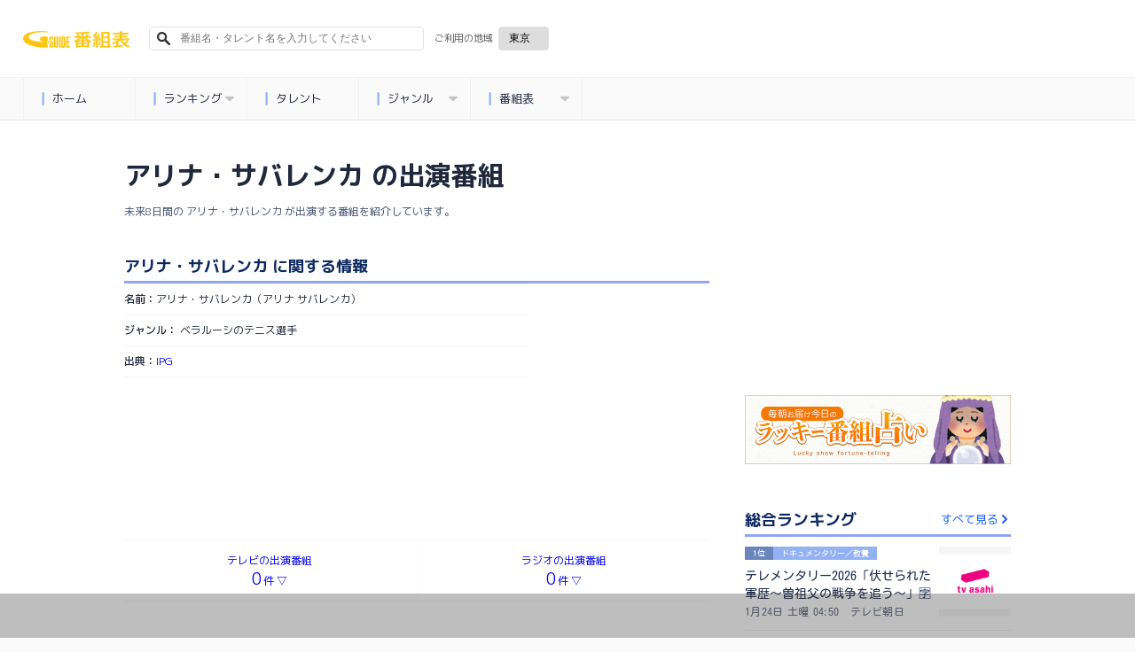

--- FILE ---
content_type: text/html; charset=utf-8
request_url: https://bangumi.org/talents/335518
body_size: 11690
content:
<!DOCTYPE html>
<html lang="ja">
<head>
  <meta http-equiv="Content-Type" content="text/html; charset=UTF-8">
  <meta http-equiv="content-language" content="ja">
  <meta http-equiv="Pragma" content="no-cache">
  <meta http-equiv="Cache-Control" content="no-cache">
  <meta http-equiv="Expires" content="0">
  <meta charset="utf-8">
  <meta name="viewport" content="width=device-width, initial-scale=1.0, user-scalable=no"/>
  <meta name="google" content="notranslate">
  <link href="https://fonts.googleapis.com/css?family=M+PLUS+1p:400,500,700,800&display=swap&subset=japanese" rel="stylesheet">
  <link rel="icon" type="image/x-icon" href="https://bangumi.org/assets/favicon-a259208a1fa8f2059791c6b31d982740b11a5cce9d925a1e713919d1986c1f46.ico" />
  <link rel="apple-touch-icon-precomposed apple-touch-icon" type="image/png" href="https://bangumi.org/assets/apple_touch_icon-cc0e0f453617a05aeda0376b38a9c4b8cddb248ea0db0ea358e3ff0c7f2d1152.png" sizes="120x120" />

  <link rel="stylesheet" href="https://bangumi.org/assets/application-38b9a2acef6e5163b30fd4f8153a8d2059e0fa3bdc88bab80cce5953a739bb57.css" media="all" data-turbolinks-track="false" />

  
  <meta name='description' content="アリナ・サバレンカ（アリナ サバレンカ）の未来8日間のテレビとラジオの出演番組情報です。"/>
  <meta name='keywords' content="アリナ・サバレンカ,テレビ,ラジオ,テレビ出演,ラジオ出演,番組,出演番組"/>
  <meta property="og:title" content="アリナ・サバレンカ（アリナ サバレンカ）の出演番組一覧 - 番組表.Gガイド[放送局公式情報満載]"/>
  <meta property='og:description' content="アリナ・サバレンカ（アリナ サバレンカ）の未来8日間のテレビとラジオの出演番組情報です。"/>
  <meta property="og:url" content="https://bangumi.org/talents/335518"/>
  <meta property="og:image" content="https://bangumi.org/assets/talent_og_image-1f3d9c7f29381312db89f0f425d72bef9914a082789bff517a17a20dfd967770.jpg">

  <link rel="canonical" href="https://bangumi.org/talents/335518"/>

  <meta name="twitter:card" content="summary_large_image">
  <meta name="twitter:title" content="アリナ・サバレンカ（アリナ サバレンカ）の出演番組一覧 - 番組表.Gガイド[放送局公式情報満載]">
  <meta name="twitter:description" content="アリナ・サバレンカ（アリナ サバレンカ）の未来8日間のテレビとラジオの出演番組情報です。">
  <meta name="twitter:image:src" content="https://bangumi.org/assets/talent_og_image-1f3d9c7f29381312db89f0f425d72bef9914a082789bff517a17a20dfd967770.jpg">
  <meta name='pv' content="{&quot;category&quot;:&quot;pv&quot;,&quot;name&quot;:&quot;アリナ・サバレンカ&quot;,&quot;talentId&quot;:335518}"/>

  <script>
    var pageSlots = [
      {
        slotName: '/80183133/ggb_talent_banner_320x100',
        sizes: [320, 100],
        divId: 'div-gpt-ad-1632707236363-0',
        hbEnabled: true,
      }, {
        slotName: '/80183133/ggb_talent_banner_320x100_for_pc',
        sizes: [320, 100],
        divId: 'div-gpt-ad-1632815889202-0',
        hbEnabled: true,
      }, {
        slotName: '/80183133/ggb_talent_banner_320x100',
        sizes: [[320, 100], [320, 50]],
        divId: 'div-gpt-ad-1710408163133-1',
        hbEnabled: true
      }, {
        slotName: '/80183133/ggb_talent_banner_320x100',
        sizes: [[320, 100], [320, 50]],
        divId: 'div-gpt-ad-1710408163133-2',
        hbEnabled: true
      }, {
        slotName: '/80183133/ggb_talent_banner_320x100',
        sizes: [[320, 100], [320, 50]],
        divId: 'div-gpt-ad-1710408163133-3',
        hbEnabled: true
      }, {
        slotName: '/80183133/ggb_talent_banner_320x100',
        sizes: [[320, 100], [320, 50]],
        divId: 'div-gpt-ad-1710408163133-4',
        hbEnabled: true
      }, {
        slotName: '/80183133/ggb_talent_banner_320x100',
        sizes: [[320, 100], [320, 50]],
        divId: 'div-gpt-ad-1710408163133-5',
        hbEnabled: true
      }, {
        slotName: '/80183133/ggb_talent_banner_320x100',
        sizes: [[320, 100], [320, 50]],
        divId: 'div-gpt-ad-1710408163133-6',
        hbEnabled: true
      }, {
        slotName: '/80183133/ggb_talent_banner_320x100',
        sizes: [[320, 100], [320, 50]],
        divId: 'div-gpt-ad-1710408163133-7',
        hbEnabled: true
      }, {
        slotName: '/80183133/ggb_talent_banner_320x100',
        sizes: [[320, 100], [320, 50]],
        divId: 'div-gpt-ad-1710408163133-8',
        hbEnabled: true
      }, {
        slotName: '/80183133/ggb_talent_banner_320x100',
        sizes: [[320, 100], [320, 50]],
        divId: 'div-gpt-ad-1710408163133-9',
        hbEnabled: true
      }, {
        slotName: '/80183133/ggb_talent_banner_320x100',
        sizes: [[320, 100], [320, 50]],
        divId: 'div-gpt-ad-1710408163133-11',
        hbEnabled: true
      }, {
        slotName: '/80183133/ggb_talent_banner_320x100',
        sizes: [[320, 100], [320, 50]],
        divId: 'div-gpt-ad-1710408163133-12',
        hbEnabled: true
      }, {
        slotName: '/80183133/ggb_talent_banner_320x100',
        sizes: [[320, 100], [320, 50]],
        divId: 'div-gpt-ad-1710408163133-13',
        hbEnabled: true
      }, {
        slotName: '/80183133/ggb_talent_banner_320x100',
        sizes: [[320, 100], [320, 50]],
        divId: 'div-gpt-ad-1710408163133-14',
        hbEnabled: true
      }, {
        slotName: '/80183133/ggb_talent_banner_320x100',
        sizes: [[320, 100], [320, 50]],
        divId: 'div-gpt-ad-1710408163133-15',
        hbEnabled: true
      }, {
        slotName: '/80183133/ggb_talent_banner_320x100',
        sizes: [[320, 100], [320, 50]],
        divId: 'div-gpt-ad-1710408163133-16',
        hbEnabled: true
      }, {
        slotName: '/80183133/ggb_talent_banner_320x100',
        sizes: [[320, 100], [320, 50]],
        divId: 'div-gpt-ad-1710408163133-17',
        hbEnabled: true
      }, {
        slotName: '/80183133/ggb_talent_banner_320x100',
        sizes: [[320, 100], [320, 50]],
        divId: 'div-gpt-ad-1710408163133-18',
        hbEnabled: true
      }, {
        slotName: '/80183133/ggb_talent_banner_320x100',
        sizes: [[320, 100], [320, 50]],
        divId: 'div-gpt-ad-1710408163133-19',
        hbEnabled: true
      },
    ];
  </script>


  <meta name="csrf-param" content="authenticity_token" />
<meta name="csrf-token" content="M0h5DW2EZG6mlONlQ8KnY79tpGsMzMNm_wjJay12ro_fmsTboF1quFEc4IK0ug0mCGUrb0m5lYTakembVYiTcg" />

  <title>アリナ・サバレンカ（アリナ サバレンカ）の出演番組一覧 - 番組表.Gガイド[放送局公式情報満載]</title>

      <!-- Global site tag (gtag.js) - Google Analytics -->
      <script async src="https://www.googletagmanager.com/gtag/js?id=UA-69270791-1"></script>
      <script>
        window.dataLayer = window.dataLayer || [];
        function gtag(){dataLayer.push(arguments);}
        gtag('js', new Date());
        gtag('config', 'UA-69270791-1');
      </script>

  <!-- Google Adsリマケタグ YouTube広告用 -->
  <!-- Global site tag (gtag.js) - Google Ads: 726821081 -->
  <script async src="https://www.googletagmanager.com/gtag/js?id=AW-726821081"></script>
  <script>
    window.dataLayer = window.dataLayer || [];
    function gtag(){dataLayer.push(arguments);}
    gtag('js', new Date());
    gtag('config', 'AW-726821081');
  </script>

  <!-- Google Adsリマケタグ ATRAC -->
  <script async src="https://www.googletagmanager.com/gtag/js?id=AW-11040871062"></script>
  <script>
    window.dataLayer = window.dataLayer || [];
    function gtag(){dataLayer.push(arguments);}
    gtag('js', new Date());
    gtag('config', 'AW-11040871062');
  </script>

  <script type="text/javascript" src="//j.zucks.net.zimg.jp/rt?aid=c355536b16" async></script>

  <!-- Geniee Wrapper Head Tag -->
  <script>
    window.gnshbrequest = window.gnshbrequest || {cmd:[]};
    window.gnshbrequest.cmd.push(function(){
      window.gnshbrequest.registerPassback("1552746");
      window.gnshbrequest.registerPassback("1554473");
      window.gnshbrequest.registerPassback("1578719");
      window.gnshbrequest.registerPassback("1578720");
      window.gnshbrequest.registerPassback("1578721");
      window.gnshbrequest.registerPassback("1578722");
      window.gnshbrequest.registerPassback("1590658");  // issues-569
      window.gnshbrequest.registerPassback("1591163");  // issues-569
      window.gnshbrequest.forceInternalRequest();
    });
  </script>
  <script async src="https://securepubads.g.doubleclick.net/tag/js/gpt.js"></script>
  <script async src="https://cpt.geniee.jp/hb/v1/214315/540/wrapper.min.js"></script>
  <!-- /Geniee Wrapper Head Tag -->
  <script>
  var shareSlots = [
    {
      slotName: '/80183133/ggb_footer_overlay_banner',
      sizes: [[320, 50], [728, 90], [320, 100]],
      divId: 'div-gpt-ad-1707379061182-0',
      hbEnabled: true,
    }, {
      slotName: '/80183133/ggb_right_rectangle',
      sizes: [300, 250],
      divId: 'div-gpt-ad-1710851236427-0',
      hbEnabled: true,
    }, {
      slotName: '/80183133/ggb_footer_rectangle',
      sizes: [300, 250],
      divId: 'div-gpt-ad-1710850938679-0',
      hbEnabled: true,
    }
  ];
  let allSlots = [...shareSlots];

  const hasPageSlots = () => {
    return typeof pageSlots !== "undefined" && Array.isArray(pageSlots)
  }

  if (hasPageSlots()) {
    allSlots.push(...pageSlots);
  }
</script>
<!-- load DM wrapper containing PBJS library -->
<script async src="https://micro.rubiconproject.com/prebid/dynamic/14032.js"></script>
<script async src="https://securepubads.g.doubleclick.net/tag/js/gpt.js"></script>
<script>
  console.log(allSlots);
  const FAILSAFE_TIMEOUT = 3000;
  var slot;
  var hbSlots = [];
  var nonhbSlots = [];

  window.pbjs = window.pbjs || { que: [] };
  window.googletag = window.googletag || { cmd: [] };
  googletag.cmd.push(function() {
    googletag.pubads().disableInitialLoad();
    googletag.pubads().setTargeting("area", "42");
    googletag.pubads().enableSingleRequest();
    googletag.enableServices();
    // define slots
    allSlots.forEach(function(item) {
      slot = googletag.defineSlot(item.slotName, item.sizes, item.divId);
      slot.addService(googletag.pubads());
      if (item.hbEnabled) {
        hbSlots.push(slot);
      } else {
        nonhbSlots.push(slot);
      }
    });
    if (hbSlots.length) {
      // make an async header bidding request then refresh the header bidding slots
      requestHeaderBids().then(() => {
        googletag.pubads().refresh(hbSlots);
      });
    }
    if (nonhbSlots.length) {
      // make a refresh for the non header bidding slots
      googletag.pubads().refresh(nonhbSlots);
    }
  });

  function requestHeaderBids() {
    // call async promise object for DM
    const dmRequest = new Promise(resolve => {
      // request bids through DM and resolve on bids back
      pbjs.que.push(() => {
        pbjs.rp.requestBids({
          gptSlotObjects: hbSlots,
          callback: () => {
            googletag.cmd.push(() => {
              pbjs.setTargetingForGPTAsync();
            });
            return resolve();
          }
        });
      });
    });
    // return promise object when both APS and DM promise objects are resolved or if failsafe timeout expires
    return new Promise(resolve => {
      Promise.race([
        Promise.all([dmRequest]),
        new Promise(res => setTimeout(res, FAILSAFE_TIMEOUT))
      ]).then(() => {
        resolve();
      });
    });
  }
</script>
</head>
<body>
  <div id="ca-interstitial-ad-container"></div>

<script type="text/javascript">
const isSp = window.matchMedia("(max-width: 1000px)").matches;
const caAdContainer = document.getElementById("ca-interstitial-ad-container");

const html = isSp
  ? `
    <div class="ca_profitx_ad_container ca_profitx_mediaid_5751 ca_profitx_pageid_36955">
      <div class="ca_profitx_ad" data-ca-profitx-ad data-ca-profitx-tagid="43387" data-ca-profitx-spotid="pfxad_43387" data-ca-profitx-pageid="36955"></div>
      <div class="ca_profitx_ad" data-ca-profitx-ad data-ca-profitx-tagid="43388" data-ca-profitx-spotid="pfxad_43388" data-ca-profitx-pageid="36955"></div>
    </div>
  `
  : `
    <div class="ca_profitx_ad_container ca_profitx_mediaid_5751 ca_profitx_pageid_36956">
      <div class="ca_profitx_ad" data-ca-profitx-ad data-ca-profitx-tagid="43389" data-ca-profitx-spotid="pfxad_43389" data-ca-profitx-pageid="36956"></div>
      <div class="ca_profitx_ad" data-ca-profitx-ad data-ca-profitx-tagid="43390" data-ca-profitx-spotid="pfxad_43390" data-ca-profitx-pageid="36956"></div>
    </div>
  `;

caAdContainer.innerHTML = html;

const script = document.createElement("script");
script.src = "https://cdn.caprofitx.com/media/5751/pfx.js";
script.type = "text/javascript";
script.charset = "utf-8";
script.async = true;
script.setAttribute("data-ca-profitx-js", "");
script.setAttribute(
  "data-ca-profitx-pageid",
  isSp ? "36955" : "36956"
);
document.body.appendChild(script);
console.log(`ca_profitx_ad is ${isSp ? "sp" : "pc"}`);
</script>
  <div id="interstitial_from_other"></div>

<script type="text/javascript">
(function () {
const ref = document.referrer;
if (!ref) return;

let refHost;
try { refHost = new URL(ref).hostname; } catch { return; }

const curHost = window.location.hostname;
if (!refHost || refHost === curHost) return;

const interstitialFromOther = document.getElementById("interstitial_from_other");
if (!interstitialFromOther) return

const _isSp = window.matchMedia("(max-width: 1000px)").matches;
const htmlFromOther = _isSp
  ? `
    <div class="ca_profitx_ad_container ca_profitx_mediaid_5751 ca_profitx_pageid_36963">
      <div class="ca_profitx_ad" data-ca-profitx-ad data-ca-profitx-tagid="43397" data-ca-profitx-spotid="pfxad_43397" data-ca-profitx-pageid="36963"></div>
      <div class="ca_profitx_ad" data-ca-profitx-ad data-ca-profitx-tagid="43398" data-ca-profitx-spotid="pfxad_43398" data-ca-profitx-pageid="36963"></div>
    </div>
  `
  : `
    <div class="ca_profitx_ad_container ca_profitx_mediaid_5751 ca_profitx_pageid_36962">
      <div class="ca_profitx_ad" data-ca-profitx-ad data-ca-profitx-tagid="43399" data-ca-profitx-spotid="pfxad_43399" data-ca-profitx-pageid="36962"></div>
      <div class="ca_profitx_ad" data-ca-profitx-ad data-ca-profitx-tagid="43400" data-ca-profitx-spotid="pfxad_43400" data-ca-profitx-pageid="36962"></div>
    </div>
  `;
interstitialFromOther.innerHTML = htmlFromOther;

const _script = document.createElement("script");
_script.setAttribute("data-ca-profitx-pageid", _isSp ? "36963" : "36962");
_script.setAttribute("src", "https://cdn.caprofitx.com/media/5751/pfx.js");
_script.setAttribute("type", "text/javascript");
_script.setAttribute("charset", "utf-8");
_script.setAttribute("data-ca-profitx-js", "");
_script.async = true;

interstitialFromOther.appendChild(_script);
})();
</script>

  <!-- DCA用DV360 remarketing用iframeタグ -->
  <!--
  Start of Floodlight Tag: Please do not remove
  Activity name of this tag: ipg_ggb_retargeting202104
  URL of the webpage where the tag is expected to be placed: https://bangumi.org/
  This tag must be placed between the <body> and </body> tags, as close as possible to the opening tag.
  Creation Date: 04/25/2021
  -->
  <script type="text/javascript">
  var axel = Math.random() + "";
  var a = axel * 10000000000000;
  document.write('<iframe src="https://10835457.fls.doubleclick.net/activityi;src=10835457;type=invmedia;cat=ipg_g00;dc_lat=;dc_rdid=;tag_for_child_directed_treatment=;tfua=;npa=;gdpr=${GDPR};gdpr_consent=${GDPR_CONSENT_755};ord=' + a + '?" width="1" height="1" frameborder="0" style="display:none"></iframe>');
  </script>
  <noscript>
  <iframe src="https://10835457.fls.doubleclick.net/activityi;src=10835457;type=invmedia;cat=ipg_g00;dc_lat=;dc_rdid=;tag_for_child_directed_treatment=;tfua=;npa=;gdpr=${GDPR};gdpr_consent=${GDPR_CONSENT_755};ord=1?" width="1" height="1" frameborder="0" style="display:none"></iframe>
  </noscript>
  <!-- End of Floodlight Tag: Please do not remove -->
  <!-- DCA用DV360 remarketing用iframeタグ / END -->


<header id="pc_header" class="hide_and_show_pc">
	<ul class="first_line">
  <li>
    <a href="/">
        <div>
          <img alt="番組表.Gガイド[放送局公式情報満載]" src="https://bangumi.org/assets/title_logo2-a8f7139a74103c437b1aaf825ca44f8ac5e7aa4982968edf8022d00763fc13ee.png" />
        </div>
    </a>
  </li>


  <li id="js-search-box-pc">
    <form action="/search" id="search_form" method="get">
      <input type="text" name="q" id="sbox-pc" placeholder="番組名・タレント名を入力してください">
      <input type="hidden" name="area_code" id="search_area_code_pc">
      <img src="https://bangumi.org/assets/fa-search-fa300afd28b05b8649c0bf4266b070b3d9c01d3833d3f845bfc3a02f327eef1a.svg">
    </form>
  </li>

  <li class="selection_region" id="selection-region">
    <form id="selection_region">
      <p>ご利用の地域</p>
      <div class="btn-select">
        <select name="areaSection" id="pcAreaSection" class="select"><option value="1">札幌</option>
<option value="8">函館</option>
<option value="3">旭川</option>
<option value="9">帯広</option>
<option value="10">釧路</option>
<option value="12">北見</option>
<option value="6">室蘭</option>
<option value="13">青森</option>
<option value="16">岩手</option>
<option value="19">宮城</option>
<option value="22">秋田</option>
<option value="25">山形</option>
<option value="28">福島</option>
<option selected="selected" value="42">東京</option>
<option value="45">神奈川</option>
<option value="37">埼玉</option>
<option value="40">千葉</option>
<option value="31">茨城</option>
<option value="33">栃木</option>
<option value="35">群馬</option>
<option value="50">山梨</option>
<option value="51">長野</option>
<option value="56">新潟</option>
<option value="73">愛知</option>
<option value="60">石川</option>
<option value="67">静岡</option>
<option value="62">福井</option>
<option value="58">富山</option>
<option value="76">三重</option>
<option value="64">岐阜</option>
<option value="84">大阪</option>
<option value="81">京都</option>
<option value="85">兵庫</option>
<option value="93">和歌山</option>
<option value="91">奈良</option>
<option value="79">滋賀</option>
<option value="101">広島</option>
<option value="98">岡山</option>
<option value="96">島根</option>
<option value="95">鳥取</option>
<option value="105">山口</option>
<option value="112">愛媛</option>
<option value="110">香川</option>
<option value="109">徳島</option>
<option value="116">高知</option>
<option value="117">福岡</option>
<option value="126">熊本</option>
<option value="123">長崎</option>
<option value="131">鹿児島</option>
<option value="129">宮崎</option>
<option value="127">大分</option>
<option value="122">佐賀</option>
<option value="134">沖縄</option>
<option value="120">北九州</option></select>
      </div>
    </form>
  </li>
</ul>

	<nav class="category_menu_pull_down" itemscope="itemscope" itemtype="http://schema.org/SiteNavigationElement">
  <ul id="menu">
    <li><a href="/" class="js-logging" data-content="{&quot;category&quot;:&quot;event&quot;,&quot;action&quot;:&quot;menu_click&quot;,&quot;menu&quot;:&quot;home&quot;}"><img class="stop" src="https://bangumi.org/assets/fa-stop-2f7ec92eec8490057f67a85c7b238752f39aea58cacdfdfe87bc2ae343022eca.svg">ホーム</a>
    </li>
    <li><a class="js-logging" data-content="{&quot;category&quot;:&quot;event&quot;,&quot;action&quot;:&quot;menu_click&quot;,&quot;menu&quot;:&quot;home&quot;}"><img class="stop" src="https://bangumi.org/assets/fa-stop-2f7ec92eec8490057f67a85c7b238752f39aea58cacdfdfe87bc2ae343022eca.svg">ランキング<img class="down" src="https://bangumi.org/assets/fa-caret-down-6665ac125ebe7cc14d2c06ff6255906f1d5e3a5ac5c3ed911ddcc8200b97419b.svg"></a>
      <ul class="sub">
        <li><a href="/ranking/" class="js-logging" data-content="{&quot;category&quot;:&quot;event&quot;,&quot;action&quot;:&quot;menu_click&quot;,&quot;menu&quot;:&quot;ranking&quot;}"><img class="stop" src="https://bangumi.org/assets/fa-stop-2f7ec92eec8490057f67a85c7b238752f39aea58cacdfdfe87bc2ae343022eca.svg">総合</a></li>
        <li><a href="/ranking/?genre_id=2" class="js-logging" data-content="{&quot;category&quot;:&quot;event&quot;,&quot;action&quot;:&quot;menu_click&quot;,&quot;menu&quot;:&quot;ranking&quot;}"><img class="stop" src="https://bangumi.org/assets/fa-stop-2f7ec92eec8490057f67a85c7b238752f39aea58cacdfdfe87bc2ae343022eca.svg">ドラマ</a></li>
        <li><a href="/ranking/?genre_id=5" class="js-logging" data-content="{&quot;category&quot;:&quot;event&quot;,&quot;action&quot;:&quot;menu_click&quot;,&quot;menu&quot;:&quot;ranking&quot;}"><img class="stop" src="https://bangumi.org/assets/fa-stop-2f7ec92eec8490057f67a85c7b238752f39aea58cacdfdfe87bc2ae343022eca.svg">バラエティ</a></li>
        <li><a href="/ranking/?genre_id=8" class="js-logging" data-content="{&quot;category&quot;:&quot;event&quot;,&quot;action&quot;:&quot;menu_click&quot;,&quot;menu&quot;:&quot;ranking&quot;}"><img class="stop" src="https://bangumi.org/assets/fa-stop-2f7ec92eec8490057f67a85c7b238752f39aea58cacdfdfe87bc2ae343022eca.svg">アニメ</a></li>
        <li><a href="/ranking/?genre_id=4" class="js-logging" data-content="{&quot;category&quot;:&quot;event&quot;,&quot;action&quot;:&quot;menu_click&quot;,&quot;menu&quot;:&quot;ranking&quot;}"><img class="stop" src="https://bangumi.org/assets/fa-stop-2f7ec92eec8490057f67a85c7b238752f39aea58cacdfdfe87bc2ae343022eca.svg">音楽</a></li>
        <li><a href="/ranking/?genre_id=3" class="js-logging" data-content="{&quot;category&quot;:&quot;event&quot;,&quot;action&quot;:&quot;menu_click&quot;,&quot;menu&quot;:&quot;ranking&quot;}"><img class="stop" src="https://bangumi.org/assets/fa-stop-2f7ec92eec8490057f67a85c7b238752f39aea58cacdfdfe87bc2ae343022eca.svg">スポーツ</a></li>
      </ul>
    </li>
    <li><a href="/talents/" class="js-logging" data-content="{&quot;category&quot;:&quot;event&quot;,&quot;action&quot;:&quot;menu_click&quot;,&quot;menu&quot;:&quot;talents&quot;}"><img class="stop" src="https://bangumi.org/assets/fa-stop-2f7ec92eec8490057f67a85c7b238752f39aea58cacdfdfe87bc2ae343022eca.svg">タレント</a>
    </li>
    <li><a class="js-logging" data-content="{&quot;category&quot;:&quot;event&quot;,&quot;action&quot;:&quot;menu_click&quot;,&quot;menu&quot;:&quot;genres&quot;}"><img class="stop" src="https://bangumi.org/assets/fa-stop-2f7ec92eec8490057f67a85c7b238752f39aea58cacdfdfe87bc2ae343022eca.svg">ジャンル<img class="down" src="https://bangumi.org/assets/fa-caret-down-6665ac125ebe7cc14d2c06ff6255906f1d5e3a5ac5c3ed911ddcc8200b97419b.svg"></a>
      <ul class="sub">
        <li><a href="/genres/drama" class="js-logging" data-content="{&quot;category&quot;:&quot;event&quot;,&quot;action&quot;:&quot;menu_click&quot;,&quot;menu&quot;:&quot;genres&quot;}"><img class="stop" src="https://bangumi.org/assets/fa-stop-2f7ec92eec8490057f67a85c7b238752f39aea58cacdfdfe87bc2ae343022eca.svg">ドラマ</a></li>
        <li><a href="/genres/anime" class="js-logging" data-content="{&quot;category&quot;:&quot;event&quot;,&quot;action&quot;:&quot;menu_click&quot;,&quot;menu&quot;:&quot;genres&quot;}"><img class="stop" src="https://bangumi.org/assets/fa-stop-2f7ec92eec8490057f67a85c7b238752f39aea58cacdfdfe87bc2ae343022eca.svg">アニメ</a></li>
        <li><a href="/genres/variety" class="js-logging" data-content="{&quot;category&quot;:&quot;event&quot;,&quot;action&quot;:&quot;menu_click&quot;,&quot;menu&quot;:&quot;genres&quot;}"><img class="stop" src="https://bangumi.org/assets/fa-stop-2f7ec92eec8490057f67a85c7b238752f39aea58cacdfdfe87bc2ae343022eca.svg">バラエティ</a></li>
        <li><a href="/genres/music" class="js-logging" data-content="{&quot;category&quot;:&quot;event&quot;,&quot;action&quot;:&quot;menu_click&quot;,&quot;menu&quot;:&quot;genres&quot;}"><img class="stop" src="https://bangumi.org/assets/fa-stop-2f7ec92eec8490057f67a85c7b238752f39aea58cacdfdfe87bc2ae343022eca.svg">音楽</a></li>
        <li><a href="/genres/sports" class="js-logging" data-content="{&quot;category&quot;:&quot;event&quot;,&quot;action&quot;:&quot;menu_click&quot;,&quot;menu&quot;:&quot;genres&quot;}"><img class="stop" src="https://bangumi.org/assets/fa-stop-2f7ec92eec8490057f67a85c7b238752f39aea58cacdfdfe87bc2ae343022eca.svg">スポーツ</a></li>
        <li><a href="/genres/movie" class="js-logging" data-content="{&quot;category&quot;:&quot;event&quot;,&quot;action&quot;:&quot;menu_click&quot;,&quot;menu&quot;:&quot;genres&quot;}"><img class="stop" src="https://bangumi.org/assets/fa-stop-2f7ec92eec8490057f67a85c7b238752f39aea58cacdfdfe87bc2ae343022eca.svg">映画</a></li>
      </ul>
    </li>
    <li><a class="js-logging" data-content="{&quot;category&quot;:&quot;event&quot;,&quot;action&quot;:&quot;menu_click&quot;,&quot;menu&quot;:&quot;td&quot;}"><img class="stop" src="https://bangumi.org/assets/fa-stop-2f7ec92eec8490057f67a85c7b238752f39aea58cacdfdfe87bc2ae343022eca.svg">番組表<img class="down" src="https://bangumi.org/assets/fa-caret-down-6665ac125ebe7cc14d2c06ff6255906f1d5e3a5ac5c3ed911ddcc8200b97419b.svg"></a>
      <ul class="sub">
        <li><a href="/epg/td?broad_cast_date=20260123&amp;ggm_group_id=42" class="js-logging" data-content="{&quot;category&quot;:&quot;event&quot;,&quot;action&quot;:&quot;menu_click&quot;,&quot;menu&quot;:&quot;td&quot;}"><img class="stop" src="https://bangumi.org/assets/fa-stop-2f7ec92eec8490057f67a85c7b238752f39aea58cacdfdfe87bc2ae343022eca.svg">地上波</a></li>
        <li><a href="/epg/bs?broad_cast_date=20260123" class="js-logging" data-content="{&quot;category&quot;:&quot;event&quot;,&quot;action&quot;:&quot;menu_click&quot;,&quot;menu&quot;:&quot;bs&quot;}"><img class="stop" src="https://bangumi.org/assets/fa-stop-2f7ec92eec8490057f67a85c7b238752f39aea58cacdfdfe87bc2ae343022eca.svg">BS</a></li>
        <li><a href="/epg/cs?broad_cast_date=20260123" class="js-logging" data-content="{&quot;category&quot;:&quot;event&quot;,&quot;action&quot;:&quot;menu_click&quot;,&quot;menu&quot;:&quot;cs&quot;}"><img class="stop" src="https://bangumi.org/assets/fa-stop-2f7ec92eec8490057f67a85c7b238752f39aea58cacdfdfe87bc2ae343022eca.svg">CS</a></li>
        <li><a href="/epg/radio?broad_cast_date=20260123&amp;ggm_group_id=42" class="js-logging" data-content="{&quot;category&quot;:&quot;event&quot;,&quot;action&quot;:&quot;menu_click&quot;,&quot;menu&quot;:&quot;radio&quot;}"><img class="stop" src="https://bangumi.org/assets/fa-stop-2f7ec92eec8490057f67a85c7b238752f39aea58cacdfdfe87bc2ae343022eca.svg">ラジオ</a></li>
      </ul>
    </li>
    <div class="cb"></div>
  </ul>
</nav>
</header>

<header id="mobile_header" class="hide_and_show_mobile">
  <ul class="first_line">
  <li class="menu_button">
    <img id="slide-menu" src="https://bangumi.org/assets/fa-bars-0f8eb4ff1a18ad8173402a59c3849352e2cc1a8d46d208e6ccf3cf3ef1aed03c.svg">
  </li>
  <li class="title_logo">
    <a href="/">
        <div>
          <img class="logo" alt="番組表.Gガイド[放送局公式情報満載]" src="https://bangumi.org/assets/title_logo2-a8f7139a74103c437b1aaf825ca44f8ac5e7aa4982968edf8022d00763fc13ee.png" />
        </div>
    </a>
  </li>


  <li id="selection-region">
    <form id="selection_region">
      <div class="btn-select">
        <select name="areaSection" id="spAreaSection" class="select"><option value="1">札幌</option>
<option value="8">函館</option>
<option value="3">旭川</option>
<option value="9">帯広</option>
<option value="10">釧路</option>
<option value="12">北見</option>
<option value="6">室蘭</option>
<option value="13">青森</option>
<option value="16">岩手</option>
<option value="19">宮城</option>
<option value="22">秋田</option>
<option value="25">山形</option>
<option value="28">福島</option>
<option selected="selected" value="42">東京</option>
<option value="45">神奈川</option>
<option value="37">埼玉</option>
<option value="40">千葉</option>
<option value="31">茨城</option>
<option value="33">栃木</option>
<option value="35">群馬</option>
<option value="50">山梨</option>
<option value="51">長野</option>
<option value="56">新潟</option>
<option value="73">愛知</option>
<option value="60">石川</option>
<option value="67">静岡</option>
<option value="62">福井</option>
<option value="58">富山</option>
<option value="76">三重</option>
<option value="64">岐阜</option>
<option value="84">大阪</option>
<option value="81">京都</option>
<option value="85">兵庫</option>
<option value="93">和歌山</option>
<option value="91">奈良</option>
<option value="79">滋賀</option>
<option value="101">広島</option>
<option value="98">岡山</option>
<option value="96">島根</option>
<option value="95">鳥取</option>
<option value="105">山口</option>
<option value="112">愛媛</option>
<option value="110">香川</option>
<option value="109">徳島</option>
<option value="116">高知</option>
<option value="117">福岡</option>
<option value="126">熊本</option>
<option value="123">長崎</option>
<option value="131">鹿児島</option>
<option value="129">宮崎</option>
<option value="127">大分</option>
<option value="122">佐賀</option>
<option value="134">沖縄</option>
<option value="120">北九州</option></select>
      </div>
    </form>
  </li>
</ul>


  <div id="js-search-box-sp" class="second_line">
    <form action="/search" id="search_form" method="get">
      <input type="text" name="q" id="sbox-sp" placeholder="番組名・タレント名を入力してください">
      <input type="hidden" name="area_code" id="search_area_code_sp">
      <img src="https://bangumi.org/assets/fa-search-fa300afd28b05b8649c0bf4266b070b3d9c01d3833d3f845bfc3a02f327eef1a.svg">
    </form>
  </div>

    <div class="container-menu">
    <ul class="catch-menu">
      <li class="epg">
        <a href="/epg/td?broad_cast_date=20260123&amp;ggm_group_id=42&click_epg_in_menu" class="js-logging" data-content="{&quot;category&quot;:&quot;event&quot;,&quot;action&quot;:&quot;menu_click&quot;,&quot;menu&quot;:&quot;epg&quot;}"
        onclick="gtag('event', 'click_epg_in_menu', {'event_category': 'catch_menu'});">番組表</a>
      </li>
      <li class="drama">
        <a href="/genres/drama?click_drama_in_menu" class="js-logging" data-content="{&quot;category&quot;:&quot;event&quot;,&quot;action&quot;:&quot;menu_click&quot;,&quot;menu&quot;:&quot;drama&quot;}"
        onclick="gtag('event', 'click_drama_in_menu', {'event_category': 'catch_menu'});">ドラマ</a>
      </li>
      <li class="anime">
        <a href="/genres/anime?click_anime_in_menu" class="js-logging" data-content="{&quot;category&quot;:&quot;event&quot;,&quot;action&quot;:&quot;menu_click&quot;,&quot;menu&quot;:&quot;anime&quot;}"
        onclick="gtag('event', 'click_anime_in_menu', {'event_category': 'catch_menu'});">アニメ</a>
      </li>
      <li class="music">
        <a href="/ranking/?genre_id=4&click_music_in_menu" class="js-logging" data-content="{&quot;category&quot;:&quot;event&quot;,&quot;action&quot;:&quot;menu_click&quot;,&quot;menu&quot;:&quot;music&quot;}"
        onclick="gtag('event', 'click_music_in_menu', {'event_category': 'catch_menu'});">音楽</a>
      </li>
      <li class="sports">
        <a href="/ranking/?genre_id=3&click_sports_in_menu" class="js-logging" data-content="{&quot;category&quot;:&quot;event&quot;,&quot;action&quot;:&quot;menu_click&quot;,&quot;menu&quot;:&quot;sports&quot;}"
        onclick="gtag('event', 'click_sports_in_menu', {'event_category': 'catch_menu'});">スポーツ</a>
      </li>
      <li class="ranking">
        <a href="/ranking/?click_ranking_in_menu" class="js-logging" data-content="{&quot;category&quot;:&quot;event&quot;,&quot;action&quot;:&quot;menu_click&quot;,&quot;menu&quot;:&quot;ranking&quot;}"
        onclick="gtag('event', 'click_ranking_in_menu', {'event_category': 'catch_menu'});">ランキング</a>
      </li>
      <li class="talent">
        <a href="/talents/?click_talent_in_menu" class="js-logging" data-content="{&quot;category&quot;:&quot;event&quot;,&quot;action&quot;:&quot;menu_click&quot;,&quot;menu&quot;:&quot;talent&quot;}"
        onclick="gtag('event', 'click_talent_in_menu', {'event_category': 'catch_menu'});">タレント</a>
      </li>
      <li class="home">
        <a href="/?click_home_in_menu" class="js-logging" data-content="{&quot;category&quot;:&quot;event&quot;,&quot;action&quot;:&quot;menu_click&quot;,&quot;menu&quot;:&quot;home&quot;}"
        onclick="gtag('event', 'click_home_in_menu', {'event_category': 'catch_menu'});">ホーム</a>
      </li>
    </ul>
  </div>
  <div class="cb"></div>

</header>

<section id="mobile_menu">
  <nav>
    <div class="menu_list">
      <ul>
        <li class="subtitle" itemprop="name">
          <p>コンテンツ</p>
        </li>
        <li class="button" itemprop="name">
          <a href="/" class="js-logging" data-content="{&quot;category&quot;:&quot;event&quot;,&quot;action&quot;:&quot;menu_click&quot;,&quot;menu&quot;:&quot;home&quot;}">
            <p>ホーム</p>
          </a>
        </li>
        <li class="button" itemprop="name">
          <a href="/talents/" class="js-logging" data-content="{&quot;category&quot;:&quot;event&quot;,&quot;action&quot;:&quot;menu_click&quot;,&quot;menu&quot;:&quot;talents&quot;}">
            <p>タレント</p>
          </a>
        </li>

        <li class="subtitle" itemprop="name">
          <p>今日注目の番組ランキング</p>
        </li>
        <li class="button" itemprop="name">
          <a href="/ranking/" class="js-logging" data-content="{&quot;category&quot;:&quot;event&quot;,&quot;action&quot;:&quot;menu_click&quot;,&quot;menu&quot;:&quot;ranking&quot;}">
            <p>総合ランキング</p>
          </a>
        </li>
        <li class="button" itemprop="name">
          <a href="/ranking/?genre_id=2" class="js-logging" data-content="{&quot;category&quot;:&quot;event&quot;,&quot;action&quot;:&quot;menu_click&quot;,&quot;menu&quot;:&quot;ranking&quot;}">
            <p>ドラマランキング</p>
          </a>
        </li>
        <li class="button" itemprop="name">
          <a href="/ranking/?genre_id=5" class="js-logging" data-content="{&quot;category&quot;:&quot;event&quot;,&quot;action&quot;:&quot;menu_click&quot;,&quot;menu&quot;:&quot;ranking&quot;}">
            <p>バラエティランキング</p>
          </a>
        </li>
        <li class="button" itemprop="name">
          <a href="/ranking/?genre_id=8" class="js-logging" data-content="{&quot;category&quot;:&quot;event&quot;,&quot;action&quot;:&quot;menu_click&quot;,&quot;menu&quot;:&quot;ranking&quot;}">
            <p>アニメランキング</p>
          </a>
        </li>
        <li class="button" itemprop="name">
          <a href="/ranking/?genre_id=4" class="js-logging" data-content="{&quot;category&quot;:&quot;event&quot;,&quot;action&quot;:&quot;menu_click&quot;,&quot;menu&quot;:&quot;ranking&quot;}">
            <p>音楽ランキング</p>
          </a>
        </li>
        <li class="button" itemprop="name">
          <a href="/ranking/?genre_id=3" class="js-logging" data-content="{&quot;category&quot;:&quot;event&quot;,&quot;action&quot;:&quot;menu_click&quot;,&quot;menu&quot;:&quot;ranking&quot;}">
            <p>スポーツランキング</p>
          </a>
        </li>
        <li class="subtitle" itemprop="name">
          <p>番組表</p>
        </li>
        <li class="button" itemprop="name">
          <a href="/epg/td?broad_cast_date=20260123&amp;ggm_group_id=42" class="js-logging" data-content="{&quot;category&quot;:&quot;event&quot;,&quot;action&quot;:&quot;menu_click&quot;,&quot;menu&quot;:&quot;td&quot;}">
            <p>地上波番組表</p>
          </a>
        </li>
        <li class="button" itemprop="name">
          <a href="/epg/bs?broad_cast_date=20260123" class="js-logging" data-content="{&quot;category&quot;:&quot;event&quot;,&quot;action&quot;:&quot;menu_click&quot;,&quot;menu&quot;:&quot;bs&quot;}">
            <p>BS番組表</p>
          </a>
        </li>
        <li class="button" itemprop="name">
          <a href="/epg/cs?broad_cast_date=20260123" class="js-logging" data-content="{&quot;category&quot;:&quot;event&quot;,&quot;action&quot;:&quot;menu_click&quot;,&quot;menu&quot;:&quot;cs&quot;}">
            <p>CS番組表</p>
          </a>
        </li>
        <li class="button" itemprop="name">
          <a href="/epg/radio?broad_cast_date=20260123&amp;ggm_group_id=42" class="js-logging" data-content="{&quot;category&quot;:&quot;event&quot;,&quot;action&quot;:&quot;menu_click&quot;,&quot;menu&quot;:&quot;radio&quot;}">
            <p>ラジオ番組表</p>
          </a>
        </li>
        <li class="subtitle" itemprop="name">
          <p>ジャンル</p>
        </li>
        <li class="button" itemprop="name">
          <a href="/genres/drama" class="js-logging" data-content="{&quot;category&quot;:&quot;event&quot;,&quot;action&quot;:&quot;menu_click&quot;,&quot;menu&quot;:&quot;genres&quot;}">
            <p>ドラマ</p>
          </a>
        </li>
        <li class="button" itemprop="name">
          <a href="/genres/anime" class="js-logging" data-content="{&quot;category&quot;:&quot;event&quot;,&quot;action&quot;:&quot;menu_click&quot;,&quot;menu&quot;:&quot;genres&quot;}">
            <p>アニメ</p>
          </a>
        </li>
        <li class="button" itemprop="name">
          <a href="/genres/variety" class="js-logging" data-content="{&quot;category&quot;:&quot;event&quot;,&quot;action&quot;:&quot;menu_click&quot;,&quot;menu&quot;:&quot;genres&quot;}">
            <p>バラエティ</p>
          </a>
        </li>
        <li class="button" itemprop="name">
          <a href="/genres/music" class="js-logging" data-content="{&quot;category&quot;:&quot;event&quot;,&quot;action&quot;:&quot;menu_click&quot;,&quot;menu&quot;:&quot;genres&quot;}">
            <p>音楽</p>
          </a>
        </li>
        <li class="button" itemprop="name">
          <a href="/genres/sports" class="js-logging" data-content="{&quot;category&quot;:&quot;event&quot;,&quot;action&quot;:&quot;menu_click&quot;,&quot;menu&quot;:&quot;genres&quot;}">
            <p>スポーツ</p>
          </a>
        </li>
        <li class="button" itemprop="name">
          <a href="/genres/movie" class="js-logging" data-content="{&quot;category&quot;:&quot;event&quot;,&quot;action&quot;:&quot;menu_click&quot;,&quot;menu&quot;:&quot;genres&quot;}">
            <p>映画</p>
          </a>
        </li>
        <li class="subtitle">
          <p>サポート</p>
        </li>
        <li class="button" itemprop="name">
          <a href="https://ipg.co.jp/">
            <p>会社概要</p>
          </a>
        </li>
        <li class="button" itemprop="name">
          <a href="/policies/user_policy">
            <p>利用規約</p>
          </a>
        </li>
        <li class="button" itemprop="name">
          <a href="https://www.ipg.co.jp/privacypolicy" target="_blank" rel="noopener noreferrer">
            <p>プライバシーポリシー</p>
          </a>
        </li>
        <li class="button" itemprop="name">
          <a href="/policies/privacy_policy">
            <p>当サイトにおける個人情報の取り扱い</p>
          </a>
        </li>
        <li class="button" itemprop="name">
          <a href="/inquiries">
            <p>お問い合わせ</p>
          </a>
        </li>
      </ul>
    </div>
    <section id="close-button">
      <img id="sub-menu-closer" src="https://bangumi.org/assets/fa-times-4a348e2d856aa2155ec8f72cc7da5a109ed53993a40ff5dcaa8ba56b1cb28355.svg">
    </section>
  </nav>
</section>


<script type="application/ld+json">
{
  "@context": "https://schema.org",
  "@type": "BreadcrumbList",
  "itemListElement": [{
    "@type": "ListItem",
    "position": 1,
    "name": "テレビ番組表Gガイド トップ",
    "item": "https://bangumi.org"
  },{
    "@type": "ListItem",
    "position": 2,
    "name": "タレント",
    "item": "https://bangumi.org/talents/"
  },{
    "@type": "ListItem",
    "position": 3,
    "name": "アリナ・サバレンカ （アリナ サバレンカ）",
    "item": "https://bangumi.org/talents/335518"
  }]
}
</script>


<section class="talent webbase" id="main-content">
  <main>
    <!-- -------------left------------- -->
    <div id="left_column">
      <div id="ggb_talent_detail">

        <div class="page_title">
          <h1>アリナ・サバレンカ の出演番組</h1>
          <p class="overview">未来8日間の アリナ・サバレンカ が出演する番組を紹介しています。</p>
        </div>
        <div class="talent_information">
          <div class="h2_box">
            <h2>アリナ・サバレンカ に関する情報</h2>
          </div>

          <!-- picturePath -->


          <div class="right">
            <ul>
              <li>
                <span>名前：</span>アリナ・サバレンカ（アリナ サバレンカ）
              </li>

              <div>
                  <li>
    <span>ジャンル：</span>

    <p class="text-limit inline" id="ジャンル">
        ベラルーシのテニス選手
    </p>



  </li>





















                      <li>
                        <span>出典：</span><a href="https://www.ipg.co.jp/" target="_blank" rel="noopener">IPG</a>
                      </li>
              </div>
            </ul>
          </div>
        </div>

        <div class="ad_talent_banner">
    <div class="ad_talent_banner_item">
        <div id='div-gpt-ad-1632707236363-0' style='min-width: 320px; min-height: 100px;'>
            <script>
            googletag.cmd.push(function() { googletag.display('div-gpt-ad-1632707236363-0'); });
            </script>
        </div>
    </div>
</div>

        <div class="programlist" id="programlist"></div>

        <script>
            const fetchSubContents = async () => {
                const endpoint = "/talents/335518/programs";
                try {
                    const response = await fetch(endpoint, {
                        mode: 'cors',
                        credentials: 'same-origin',
                    });
                    if (!response.ok) {
                        throw new Error('Network response was not ok.');
                    }
                    const htmlText = await response.text();
                    const parser = new DOMParser();
                    return parser.parseFromString(htmlText, 'text/html');
                } catch (error) {
                    console.error('Error fetching content:', error);
                }
            };

            const inPageLink = (href) => href.includes("#");

            const hasTalentPrograms = (data) => {
                const spans = data.querySelectorAll('.shortcut-link span');
                const numbers = Array.from(spans).map(span => parseInt(span.textContent.trim(), 10));
                return numbers.some(num => num !== 0);
            };

            const appendPrograms = (data, originDOM) => {
                if (originDOM && data) {
                    if (exists_yahoo_key()) {
                        const links = data.querySelectorAll("a");
                        attach_yahoo_key_by_links(links)
                    }
                    originDOM.insertAdjacentHTML('beforeend', data.innerHTML);
                }
            };

            const removeRobotsMetaTag = () => {
                const robotsMeta = document.querySelector('meta[name="robots"]');
                if (robotsMeta) {
                    robotsMeta.remove();
                }
            };

            document.addEventListener("DOMContentLoaded", function () {
                (async () => {
                    const htmlDOM = await fetchSubContents();
                    if (!htmlDOM) return;

                    const data = htmlDOM.getElementById("programlist");
                    const originDOM = document.getElementById("programlist");
                    const isPrd = true;
                    if (isPrd && hasTalentPrograms(data)) {
                        removeRobotsMetaTag();
                    }
                    appendPrograms(data, originDOM);
                })();
            });
        </script>

      </div>
    </div>

    <!-- -------shareButton------- -->
    <ul class="share_button talent mobile">
      <a href="https://twitter.com/intent/tweet?text=%20%23%E3%82%A2%E3%83%AA%E3%83%8A%E3%83%BB%E3%82%B5%E3%83%90%E3%83%AC%E3%83%B3%E3%82%AB%20%EF%BC%88%E3%82%A2%E3%83%AA%E3%83%8A%20%E3%82%B5%E3%83%90%E3%83%AC%E3%83%B3%E3%82%AB%EF%BC%89%E3%81%AE%E3%83%86%E3%83%AC%E3%83%93%E5%87%BA%E6%BC%94%E7%95%AA%E7%B5%84%E4%B8%80%E8%A6%A7%20-%20%E7%95%AA%E7%B5%84%E8%A1%A8.G%E3%82%AC%E3%82%A4%E3%83%89%5B%E6%94%BE%E9%80%81%E5%B1%80%E5%85%AC%E5%BC%8F%E6%83%85%E5%A0%B1%E6%BA%80%E8%BC%89%5D&amp;lang=ja&amp;url=https%3A%2F%2Fbangumi.org%2Ftalents%2F335518%3Ffrom%3Dx" class="js-logging" data-content="{&quot;category&quot;:&quot;event&quot;,&quot;action&quot;:&quot;share&quot;,&quot;name&quot;:&quot;アリナ・サバレンカ&quot;,&quot;talentId&quot;:335518,&quot;sns&quot;:&quot;x&quot;}">
        <li class="x"><img src="https://bangumi.org/assets/icon_x-f27cb5d5323c8511e5516fef65d8cd02ba4a3cc2564222678d5c2a216be4e3ee.png" /></li>
      </a>
      <a href="https://www.facebook.com/sharer.php?u=https%3A%2F%2Fbangumi.org%2Ftalents%2F335518%3Ffrom%3Dfb&amp;t=%E3%82%A2%E3%83%AA%E3%83%8A%E3%83%BB%E3%82%B5%E3%83%90%E3%83%AC%E3%83%B3%E3%82%AB" class="js-logging" data-content="{&quot;category&quot;:&quot;event&quot;,&quot;action&quot;:&quot;share&quot;,&quot;name&quot;:&quot;アリナ・サバレンカ&quot;,&quot;talentId&quot;:335518,&quot;sns&quot;:&quot;fb&quot;}">
        <li class="facebook"><img src="https://bangumi.org/assets/icon_facebook-658d3c8baea7dafcd0c414d50bf7cef369b85676c2cc9d1506e72f08224d0f9b.png" /></li>
      </a>
      <a href="//line.me/R/msg/text/?%E3%82%A2%E3%83%AA%E3%83%8A%E3%83%BB%E3%82%B5%E3%83%90%E3%83%AC%E3%83%B3%E3%82%AB%EF%BC%88%E3%82%A2%E3%83%AA%E3%83%8A%20%E3%82%B5%E3%83%90%E3%83%AC%E3%83%B3%E3%82%AB%EF%BC%89%E3%81%AE%E3%83%86%E3%83%AC%E3%83%93%E5%87%BA%E6%BC%94%E7%95%AA%E7%B5%84%E4%B8%80%E8%A6%A7%20-%20%E7%95%AA%E7%B5%84%E8%A1%A8.G%E3%82%AC%E3%82%A4%E3%83%89%5B%E6%94%BE%E9%80%81%E5%B1%80%E5%85%AC%E5%BC%8F%E6%83%85%E5%A0%B1%E6%BA%80%E8%BC%89%5D%0Ahttps%3A%2F%2Fbangumi.org%2Ftalents%2F335518%3Ffrom%3Dline" class="js-logging" data-content="{&quot;category&quot;:&quot;event&quot;,&quot;action&quot;:&quot;share&quot;,&quot;name&quot;:&quot;アリナ・サバレンカ&quot;,&quot;talentId&quot;:335518,&quot;sns&quot;:&quot;line&quot;}">
        <li class="icon_line"><img src="https://bangumi.org/assets/icon_line-7ba6d2b089cf9884f828db444f95abdc27f9752a26e44a0d0a49f61033dff6a3.png" /></li>
      </a>
    </ul>

    <!-- -------------right------------- -->
    <div id="right_column">
  <div id="ad_right_column_rectangle">
    <!-- /80183133/ggb_right_rectangle -->
<div id='div-gpt-ad-1710851236427-0' style='min-width: 300px; min-height: 250px;'>
  <script>
    googletag.cmd.push(function() { googletag.display('div-gpt-ad-1710851236427-0'); });
  </script>
</div>

  </div>
  <div class="fortune_telling_banner">
    <a class="js-logging" data-content="{&quot;category&quot;:&quot;event&quot;,&quot;action&quot;:&quot;fortune_banner_click&quot;}" href="/horoscope"><img alt="ラッキー番組占い" src="https://bangumi.org/assets/banner_03-434528caaa3aa70653f2e05f05f765e1a00ebac2a097437bb87be8074e127b43.jpg" /></a>
  </div>
    <div class="h2_box">
      <h2>総合ランキング</h2>
      <a href="/ranking/" class="js-logging" data-content="{&quot;category&quot;:&quot;event&quot;,&quot;action&quot;:&quot;ranking_link_click&quot;,&quot;genre_id&quot;:&quot;-&quot;}">すべて見る<img src="https://bangumi.org/assets/fa-chevron-right-blue-19cf0002498b6c301059f29c86afbb9d545a90f9edfa47175c76deaa74216b68.svg"></a>
    </div>
    <div class="plc_box">
      <ul class="program_list_convertible" id="allGenres"></ul>
    </div>

    <div class="h2_box">
      <h2>ドラマ</h2>
      <a href="/ranking/?genre_id=2" class="js-logging" data-content="{&quot;category&quot;:&quot;event&quot;,&quot;action&quot;:&quot;ranking_link_click&quot;,&quot;genre_id&quot;:&quot;2&quot;}">すべて見る<img src="https://bangumi.org/assets/fa-chevron-right-blue-19cf0002498b6c301059f29c86afbb9d545a90f9edfa47175c76deaa74216b68.svg"></a>
    </div>
    <div class="plc_box">
      <ul class="program_list_convertible" id="dramaGenres"></ul>
    </div>

    <div class="h2_box">
      <h2>バラエティ</h2>
      <a href="/ranking/?genre_id=5" class="js-logging" data-content="{&quot;category&quot;:&quot;event&quot;,&quot;action&quot;:&quot;ranking_link_click&quot;,&quot;genre_id&quot;:&quot;5&quot;}">すべて見る<img src="https://bangumi.org/assets/fa-chevron-right-blue-19cf0002498b6c301059f29c86afbb9d545a90f9edfa47175c76deaa74216b68.svg"></a>
    </div>
    <div class="plc_box">
      <ul class="program_list_convertible" id="varietyGenres"></ul>
    </div>

    <div class="h2_box">
      <h2>アニメ</h2>
      <a href="/ranking/?genre_id=8" class="js-logging" data-content="{&quot;category&quot;:&quot;event&quot;,&quot;action&quot;:&quot;ranking_link_click&quot;,&quot;genre_id&quot;:&quot;8&quot;}">すべて見る<img src="https://bangumi.org/assets/fa-chevron-right-blue-19cf0002498b6c301059f29c86afbb9d545a90f9edfa47175c76deaa74216b68.svg"></a>
    </div>
    <div class="plc_box">
      <ul class="program_list_convertible" id="animeGenres"></ul>
    </div>

    <div class="h2_box">
      <h2>音楽</h2>
      <a href="/ranking/?genre_id=4" class="js-logging" data-content="{&quot;category&quot;:&quot;event&quot;,&quot;action&quot;:&quot;ranking_link_click&quot;,&quot;genre_id&quot;:&quot;4&quot;}">すべて見る<img src="https://bangumi.org/assets/fa-chevron-right-blue-19cf0002498b6c301059f29c86afbb9d545a90f9edfa47175c76deaa74216b68.svg"></a>
    </div>
    <div class="plc_box">
      <ul class="program_list_convertible" id="musicGenres"></ul>
    </div>

    <div class="h2_box">
      <h2>スポーツ</h2>
      <a href="/ranking/?genre_id=3" class="js-logging" data-content="{&quot;category&quot;:&quot;event&quot;,&quot;action&quot;:&quot;ranking_link_click&quot;,&quot;genre_id&quot;:&quot;3&quot;}">すべて見る<img src="https://bangumi.org/assets/fa-chevron-right-blue-19cf0002498b6c301059f29c86afbb9d545a90f9edfa47175c76deaa74216b68.svg"></a>
    </div>
    <div class="plc_box">
      <ul class="program_list_convertible" id="sportsGenres"></ul>
    </div>

    <div class="h2_box">
      <h2>映画</h2>
      <a href="/ranking/?genre_id=1" class="js-logging" data-content="{&quot;category&quot;:&quot;event&quot;,&quot;action&quot;:&quot;ranking_link_click&quot;,&quot;genre_id&quot;:&quot;1&quot;}">すべて見る<img src="https://bangumi.org/assets/fa-chevron-right-blue-19cf0002498b6c301059f29c86afbb9d545a90f9edfa47175c76deaa74216b68.svg"></a>
    </div>
    <div class="plc_box">
      <ul class="program_list_convertible" id="movieGenres"></ul>
    </div>
</div>


    <!-- -------shareButton------- -->
    <ul class="share_button talent pc">
      <li class="x">
        <a href="https://twitter.com/intent/tweet?text=%20%23%E3%82%A2%E3%83%AA%E3%83%8A%E3%83%BB%E3%82%B5%E3%83%90%E3%83%AC%E3%83%B3%E3%82%AB%20%EF%BC%88%E3%82%A2%E3%83%AA%E3%83%8A%20%E3%82%B5%E3%83%90%E3%83%AC%E3%83%B3%E3%82%AB%EF%BC%89%E3%81%AE%E3%83%86%E3%83%AC%E3%83%93%E5%87%BA%E6%BC%94%E7%95%AA%E7%B5%84%E4%B8%80%E8%A6%A7%20-%20%E7%95%AA%E7%B5%84%E8%A1%A8.G%E3%82%AC%E3%82%A4%E3%83%89%5B%E6%94%BE%E9%80%81%E5%B1%80%E5%85%AC%E5%BC%8F%E6%83%85%E5%A0%B1%E6%BA%80%E8%BC%89%5D&amp;lang=ja&amp;url=https%3A%2F%2Fbangumi.org%2Ftalents%2F335518%3Ffrom%3Dx" onclick="window.open(this.href, 'twitter_window', 'width=550, height=450,personalbar=0,toolbar=0,scrollbars=1,resizable=1'); return false;" class="js-logging" data-content="{&quot;category&quot;:&quot;event&quot;,&quot;action&quot;:&quot;share&quot;,&quot;name&quot;:&quot;アリナ・サバレンカ&quot;,&quot;talentId&quot;:335518,&quot;sns&quot;:&quot;x&quot;}">
          <img alt="x" src="https://bangumi.org/assets/icon_x-f27cb5d5323c8511e5516fef65d8cd02ba4a3cc2564222678d5c2a216be4e3ee.png" />
        </a>
      </li>
      <li class="facebook"><
        <a href="https://www.facebook.com/sharer.php?u=https%3A%2F%2Fbangumi.org%2Ftalents%2F335518%3Ffrom%3Dfb&amp;t=%E3%82%A2%E3%83%AA%E3%83%8A%E3%83%BB%E3%82%B5%E3%83%90%E3%83%AC%E3%83%B3%E3%82%AB" onclick="window.open(this.href, 'facebook_window', 'width=550, height=450,personalbar=0,toolbar=0,scrollbars=1,resizable=1'); return false;" class="js-logging" data-content="{&quot;category&quot;:&quot;event&quot;,&quot;action&quot;:&quot;share&quot;,&quot;name&quot;:&quot;アリナ・サバレンカ&quot;,&quot;talentId&quot;:335518,&quot;sns&quot;:&quot;fb&quot;}">
          <img alt="facebook" src="https://bangumi.org/assets/icon_facebook-658d3c8baea7dafcd0c414d50bf7cef369b85676c2cc9d1506e72f08224d0f9b.png" />
        </a>
      </li>
      <li class="icon_line">
        <a href="//line.me/R/msg/text/?%E3%82%A2%E3%83%AA%E3%83%8A%E3%83%BB%E3%82%B5%E3%83%90%E3%83%AC%E3%83%B3%E3%82%AB%EF%BC%88%E3%82%A2%E3%83%AA%E3%83%8A%20%E3%82%B5%E3%83%90%E3%83%AC%E3%83%B3%E3%82%AB%EF%BC%89%E3%81%AE%E3%83%86%E3%83%AC%E3%83%93%E5%87%BA%E6%BC%94%E7%95%AA%E7%B5%84%E4%B8%80%E8%A6%A7%20-%20%E7%95%AA%E7%B5%84%E8%A1%A8.G%E3%82%AC%E3%82%A4%E3%83%89%5B%E6%94%BE%E9%80%81%E5%B1%80%E5%85%AC%E5%BC%8F%E6%83%85%E5%A0%B1%E6%BA%80%E8%BC%89%5D%0Ahttps%3A%2F%2Fbangumi.org%2Ftalents%2F335518%3Ffrom%3Dline" onclick="window.open(this.href, 'line_window', 'width=550, height=450,personalbar=0,toolbar=0,scrollbars=1,resizable=1'); return false;" class="js-logging" data-content="{&quot;category&quot;:&quot;event&quot;,&quot;action&quot;:&quot;share&quot;,&quot;name&quot;:&quot;アリナ・サバレンカ&quot;,&quot;talentId&quot;:335518,&quot;sns&quot;:&quot;line&quot;}">
          <img alt="line" src="https://bangumi.org/assets/icon_line-7ba6d2b089cf9884f828db444f95abdc27f9752a26e44a0d0a49f61033dff6a3.png" />
        </a>
      </li>
    </ul>
  </main>
  <!-- -------------footer------------- -->
  <div class="ad_footer_wrap">
  <div class="ad_footer_item">
    <div data-cptid="1554645" style="display: block;">
      <script>
        window.gnshbrequest.cmd.push(function() {
          window.gnshbrequest.applyThirdPartyTag("1554645", "[data-cptid='1554645']");
        });
      </script>
    </div>
    <div data-cptid="1554473" style="display: block;">
      <script>
        window.gnshbrequest.cmd.push(function() {
          window.gnshbrequest.applyPassback("1554473", "[data-cptid='1554473']");
        });
      </script>
    </div>
  </div>

  <div class="ad_footer_item">
    <!-- /80183133/ggb_footer_rectangle -->
    <div id='div-gpt-ad-1710850938679-0' style='min-width: 300px; min-height: 250px;'>
      <script>
        googletag.cmd.push(function() { googletag.display('div-gpt-ad-1710850938679-0'); });
      </script>
    </div>
  </div>
</div>
<!-- // section_download // -->
<section class="download_link" id="section_download_link">
  <div class="bg-mask">
    <ul>
      <li id="left">
        <p class="title">Gガイド番組表アプリ</p>
        <p class="description">無料で使えるテレビ番組表アプリ<br>あなたのテレビ生活をもっと豊かに</p>
        <div class="btn_box_mobile" id="js_ios_area">
          <a href="https://itunes.apple.com/jp/app/terebi-ju-gong-ren-tarento/id543128311?mt=8" target="_blank"  onclick="gtag('event', 'tap', {'event_category': 'footer_dowload_btn','event_label': 'ios'});" class="js-logging" data-content="{&quot;category&quot;:&quot;event&quot;,&quot;action&quot;:&quot;footer_dowload_btn_click&quot;,&quot;os&quot;:&quot;ios&quot;}">
            <img class="btn mobile" decoding="async" src="https://bangumi.org/assets/download_btn_ios-bc398f04bcd4a7d86734405ec18deace4794acc67961b5c7308fe9743dedc8dc.png" alt="Gガイド番組表アプリ AppStore ダウンロードボタン">
          </a>
          <p class="for">for iPhone</p>
        </div>
        <div class="btn_box_mobile" id="js_android_area">
          <a href="https://play.google.com/store/apps/details?id=jp.co.ipg.gguide" target="_blank">
            <img class="btn mobile" decoding="async" src="https://bangumi.org/assets/download_btn_andoroid-7568d35853b00bb35a44505195146be098a10363425b733148fda022e41aae8e.png" alt="Gガイド番組表アプリ GooglePlay ダウンロードボタン"  onclick="gtag('event', 'tap', {'event_category': 'footer_dowload_btn','event_label': 'android'});" class="js-logging" data-content="{&quot;category&quot;:&quot;event&quot;,&quot;action&quot;:&quot;footer_dowload_btn_click&quot;,&quot;os&quot;:&quot;android&quot;}">
          </a>
          <p class="for">for Andoroid</p>
        </div>
        <section id='js-pc-area'>
          <div class="btn_box_pc">
            <a href="https://itunes.apple.com/jp/app/terebi-ju-gong-ren-tarento/id543128311?mt=8" target="_blank" onclick="gtag('event', 'click', {'event_category': 'footer_dowload_qr','event_label': 'ios'});" class="js-logging" data-content="{&quot;category&quot;:&quot;event&quot;,&quot;action&quot;:&quot;footer_dowload_btn_click&quot;,&quot;os&quot;:&quot;ios&quot;}">
              <img class="btn pc" decoding="async" src="https://bangumi.org/assets/apple-393de9df48a6260b9ae4f1dc80b7f10e3b0937ccd392641a01d42ed7015ae884.png" alt="Gガイド番組表アプリ AppStore QRコード">
            </a>
            <p class="for">AppStore</p>
          </div>
          <div class="btn_box_pc">
            <a href="https://play.google.com/store/apps/details?id=jp.co.ipg.gguide" target="_blank" onclick="gtag('event', 'click', {'event_category': 'footer_dowload_qr','event_label': 'android'});" class="js-logging" data-content="{&quot;category&quot;:&quot;event&quot;,&quot;action&quot;:&quot;footer_dowload_btn_click&quot;,&quot;os&quot;:&quot;android&quot;}">
              <img class="btn pc" decoding="async" src="https://bangumi.org/assets/google-ccf710dc4ece018175b648cfbefdf0a13af75e6887ce31d239e9b7727702297d.png" alt="Gガイド番組表アプリ GooglePlay QRコード">
            </a>
            <p class="for">GooglePlay</p>
          </div>
        </section>
      </li>
      <li id="right">
        <img decoding="async" src="https://bangumi.org/assets/download_iphone2-74f67989997b2d37795ea9ca315dcccba07579a3f89932eb80f1e7ada402ba87.png" alt="Gガイド番組表アプリ">
      </li>
    </ul>
  </div>
</section>

<footer id="renewal-210326">
  <div class="footer-box">

    <ul class="float-box">
      <li>コンテンツ</li>
      <li><a href="/">ホーム</a></li>
      <li><a href="/talents/">タレント</a></li>
    </ul>

    <ul class="float-box">
      <li>今日注目の番組ランキング</li>
      <li><a href="/ranking/">総合ランキング</a></li>
      <li><a href="/ranking/?genre_id=2">ドラマランキング</a></li>
      <li><a href="/ranking/?genre_id=5">バラエティランキング</a></li>
      <li><a href="/ranking/?genre_id=8">アニメランキング</a></li>
      <li><a href="/ranking/?genre_id=4">音楽ランキング</a></li>
      <li><a href="/ranking/?genre_id=3">スポーツランキング</a></li>
    </ul>

    <ul class="float-box">
      <li>番組表</li>
      <li><a href="/epg/td?broad_cast_date=20260123&amp;ggm_group_id=42">地上波番組表</a></li>
      <li><a href="/epg/bs?broad_cast_date=20260123">BS番組表</a></li>
      <li><a href="/epg/cs?broad_cast_date=20260123">CS番組表</a></li>
      <li><a href="/epg/radio?broad_cast_date=20260123&amp;ggm_group_id=42">ラジオ番組表</a></li>
    </ul>

    <ul class="float-box">
      <li>サポート</li>
      <li><a href="https://ipg.co.jp" target="_blank" rel="noopener">会社概要</a></li>
      <li><a href="/policies/user_policy">利用規約</a></li>
      <li><a target="_blank" rel="noopener noreferrer" href="https://www.ipg.co.jp/privacypolicy">プライバシーポリシー</a></li>
      <li><a href="/policies/privacy_policy">当サイトにおける個人情報の取り扱い</a></li>
      <li><a href="/inquiries">お問い合わせ</a></li>
      <li><a href="/notice">お知らせ</a></li>
    </ul>

    <div class="clr-float"></div>

    <div class="opd">
      <img decoding="async" alt="Official Program Data Mark（公式番組情報マーク）" src="https://bangumi.org/assets/opd_logo-0cc831f0cd8f78d22abf09b9dce22b0784a80b360957f6fd2764dfefb227c24f.png" />
      <p>Official Program Data Mark（公式番組情報マーク）
        このマークは「Official Program Data Mark」といい、テレビ番組の公式情報である「SI(Service Information)情報」を利用したサービスにのみ表記が許されているマークです。</p>
    </div>

    <div class="ipg-logo">
      <img decoding="async" alt="株式会社IPG" src="https://bangumi.org/assets/logo01-e9ea25b78a1dfab844b4e58c1076e053872d1e675ed68e5938443dce55f5dfd6.png" />
      <p>&copy; 2017 IPG inc.</p>
    </div>

  </div>
</footer>

<!-- /80183133/ggb_footer_overlay_banner -->
<div style="position: fixed; height: auto; bottom: 0; width: 100%; text-align: center; left: 0; z-index: 147483646; background: rgba(40, 40, 40, 0.3); opacity: 1;">
    <span>
        <div id='div-gpt-ad-1707379061182-0' style='min-width: 320px; min-height: 50px;'>
            <script>
                googletag.cmd.push(function() { googletag.display('div-gpt-ad-1707379061182-0'); });
            </script>
        </div>
    </span>
    <div style="height: 0px; width: 100%; position: absolute; bottom: 0; overflow: hidden;"></div>
</div>

</section>

<script src="https://bangumi.org/assets/application-7e4d1b734c3d2c59f6ef19d22e2f41670285cb2c7c62bee8a84eebdffc7ee4c4.js" data-turbolinks-track="false"></script>
<script>
    gtag('event', 'view', {
        'event_category': 'setting_area',
        'event_label': '42'
    });
</script>

  <script type="text/javascript">
      var RANKING_API_URL = "https://pb-api.ggmservice.net/ranking/";
      GGM_HEADER.execute();
      GGM_TALENT.execute();
      GGM_RIGHT_COLUMN.execute('talent');
      GGM_DL_LINK.execute('talent');
      CATCH_MENU.execute();
  </script>

  <!-- aws-sdk -->
<script src="https://sdk.amazonaws.com/js/aws-sdk-2.283.1.min.js"></script>
<script type="text/javascript">
    window.addEventListener('load', function () {
        const KINESIS_ID = "ap-northeast-1:87f42619-a223-4b57-b379-ef517caa2744";
        const KINESIS_STREAM_NAME = "prd-ggb-action-log-fs-stream";
        ACTION_LOG.execute(KINESIS_ID, KINESIS_STREAM_NAME);
    })
</script>

</body>
</html>


--- FILE ---
content_type: text/html; charset=utf-8
request_url: https://www.google.com/recaptcha/api2/aframe
body_size: 102
content:
<!DOCTYPE HTML><html><head><meta http-equiv="content-type" content="text/html; charset=UTF-8"></head><body><script nonce="OTnKcte96JC3KYOKQcdFIQ">/** Anti-fraud and anti-abuse applications only. See google.com/recaptcha */ try{var clients={'sodar':'https://pagead2.googlesyndication.com/pagead/sodar?'};window.addEventListener("message",function(a){try{if(a.source===window.parent){var b=JSON.parse(a.data);var c=clients[b['id']];if(c){var d=document.createElement('img');d.src=c+b['params']+'&rc='+(localStorage.getItem("rc::a")?sessionStorage.getItem("rc::b"):"");window.document.body.appendChild(d);sessionStorage.setItem("rc::e",parseInt(sessionStorage.getItem("rc::e")||0)+1);localStorage.setItem("rc::h",'1769193554291');}}}catch(b){}});window.parent.postMessage("_grecaptcha_ready", "*");}catch(b){}</script></body></html>

--- FILE ---
content_type: application/javascript
request_url: https://cpt.geniee.jp/hb/v1/214315/autoads.min.js
body_size: 7786
content:
(()=>{(()=>{var ee=Object.defineProperty,te=Object.defineProperties,re=Object.getOwnPropertyDescriptors,k=Object.getOwnPropertySymbols,ne=Object.prototype.hasOwnProperty,ie=Object.prototype.propertyIsEnumerable,V=(e,t,r)=>t in e?ee(e,t,{enumerable:!0,configurable:!0,writable:!0,value:r}):e[t]=r,h=(e,t)=>{for(var r in t||(t={}))ne.call(t,r)&&V(e,r,t[r]);if(k)for(var r of k(t))ie.call(t,r)&&V(e,r,t[r]);return e},I=(e,t)=>te(e,re(t)),f=(e,t,r)=>new Promise((n,i)=>{var o=l=>{try{d(r.next(l))}catch(u){i(u)}},a=l=>{try{d(r.throw(l))}catch(u){i(u)}},d=l=>l.done?n(l.value):Promise.resolve(l.value).then(o,a);d((r=r.apply(e,t)).next())}),oe=Object.defineProperty,ae=(e,t,r)=>t in e?oe(e,t,{enumerable:!0,configurable:!0,writable:!0,value:r}):e[t]=r,p=(e,t,r)=>ae(e,typeof t!="symbol"?t+"":t,r),D=e=>new URLSearchParams(window.location.search).get(e),le={error:"red",info:"#1957a0"},de=e=>["%cAuto Ads",`background-color: ${le[e]}; color: white; padding: 2px 10px; font-weight: bold; border-radius: 5px;`],se=()=>D("autoads_debug")!==null||localStorage.getItem("autoads_debug")!==null,U=e=>(...t)=>{se()&&console.log(...de(e),...t)},s=U("info"),m=U("error"),ue=()=>window.pageYOffset||document.body.scrollTop,T=e=>{const t=e.getBoundingClientRect(),r=ue();return[t.top+r,t.bottom+r]},ce=([e,t],r)=>{const[n,i]=T(e),[o,a]=T(t);return n<o?o-i>r:n-a>r},ge=(e,t)=>{const[r,n]=t,[i,o]=T(e),a=(r+n)/2,d=o<a,l=r<o,u=i<n;return d?l:u},ve=e=>t=>{const r=document.evaluate(e,t,null,XPathResult.ORDERED_NODE_SNAPSHOT_TYPE,null);return Array.from({length:r.snapshotLength},(n,i)=>r.snapshotItem(i)).filter(n=>n!==null)},me=(e,t)=>{const r=e.map(i=>`.//${i}`).join("|"),n=t.map(i=>`ancestor::${i}`).join("|");return`(${r})[not(${n})]`},pe=(e,t)=>ve(me(e,t)),z=e=>{if(!(e instanceof HTMLElement))return!1;if(["fixed","sticky"].includes(e.style.position))return!0;const t=e.parentElement;return t?z(t):!1},fe=e=>{const t=e.parentElement;if(!t)return!1;const r=window.getComputedStyle(t);return!!(r.display==="flex"&&r.flexDirection.startsWith("row")||r.display==="grid"&&r.gridTemplateColumns.split(" ").length>1)},he=e=>{const t=e.getBoundingClientRect().height;return t<=45||t>=1e3},ye=(e,t)=>e.filter((r,n)=>{const i=e[n+1];return i?r.tagName===t[0].toUpperCase()&&i.tagName===t[1].toUpperCase():!1}),we=(e,t)=>{var r;const n=document.querySelectorAll(e),i=Array.from(n).flatMap(o=>Array.from(o.children));return(r=t==null?void 0:t.flatMap(o=>ye(i,o)))!=null?r:[]},be=["BR","DIV","TABLE","TBODY","FORM","SECTION","ARTICLE","SPAN","HEADER","P","MAIN","UL","OL","FIGURE"],Ie=["*[@data-gn-autoads]","*[@data-cptid]",'*[@class="prohibited-area"]'],Se=["NAV","LI","HEADER","FOOTER"],Re=[...Ie,...Se],Te=[e=>!z(e),e=>!he(e),e=>!fe(e)],Ce=()=>pe(be,Re)(document.body).filter(e=>e instanceof Element).filter(e=>Te.every(t=>t(e))),Ee=(e,t)=>{const r=e.flatMap(({containerQuery:o,elementRules:a})=>we(o,a)),n=t?Ce():[],i=[...new Set([...r,...n])];return s("Candidates",i),i},M=(e,{className:t,marginTop:r,marginBottom:n})=>{t&&e.classList.add(t),r&&(e.style.marginTop=r+"px"),n&&(e.style.marginBottom=n+"px")},Ae=e=>{var t;window.gnshbrequest=(t=window.gnshbrequest)!=null?t:{cmd:[]};const r=document.createElement("div");return r.dataset.cptid=e.divId,{tag:r,hook:{before:()=>{},after:()=>{var n,i;(i=(n=window.gnshbrequest)==null?void 0:n.cmd)==null||i.push(()=>{window.gnshbrequest.applyPassback(e.divId,`[data-cptid='${e.divId}']`)})}},insertPosition:e==null?void 0:e.insertPosition}},_e=e=>{var t;window.gnshbrequest=(t=window.gnshbrequest)!=null?t:{cmd:[]};const r=document.createElement("div");return r.dataset.cptId=e.divId,{tag:r,hook:{after:()=>{var n,i;(i=(n=window.gnshbrequest)==null?void 0:n.cmd)==null||i.push(()=>{window.gnshbrequest.applyThirdPartyTag(e.divId,`[data-cptid='${e.divId}']`)})}},insertPosition:e==null?void 0:e.insertPosition}},_=e=>{switch(e.type){case"carpet":return Ae(e);case"thirdParty":return _e(e);default:return null}},P=(e,t)=>{var r,n,i,o,a;(i=(n=e.hook).before)==null||i.call(n),e.tag.dataset.gnAutoads="";const d={firstChild:()=>t.insertBefore(e.tag,t.firstChild),lastChild:()=>t.appendChild(e.tag),justBefore:()=>{var c;return(c=t.parentNode)==null?void 0:c.insertBefore(e.tag,t)},justAfter:()=>{var c;return(c=t.parentNode)==null?void 0:c.insertBefore(e.tag,t.nextSibling)}},l=(r=e.insertPosition)!=null?r:"justAfter";d[l](),(a=(o=e.hook).after)==null||a.call(o)},B=(e,t)=>e.length?e.reduce((r,n)=>{const i=t(r),o=t(n);return i>o?r:n}):null,j=(e,t)=>e.length?e.reduce((r,n)=>{const i=t(r),o=t(n);return i<o?r:n}):null,Pe=(e,t)=>r=>{for(const n of e){const i=t(n);if(r(i))return i}return null},Be={min:600,max:1200},Le=(e,t)=>{const r=e.filter(i=>t.min<=i.getBoundingClientRect().bottom&&i.getBoundingClientRect().bottom<=t.max);if(r.length===0)return s("[getTargetFromOptimizedArea] no candidate found"),null;const n=r[Math.floor(Math.random()*r.length)];return s("[getTargetFromOptimizedArea] selected",{rect:n.getBoundingClientRect(),element:n}),n},Oe=(e,t)=>{const r=e.filter(i=>0<i.getBoundingClientRect().bottom&&i.getBoundingClientRect().bottom<t.min);if(r.length===0)return s("[getSecondConditionTarget] no candidate found"),null;const n=B(r,i=>i.getBoundingClientRect().bottom);return n&&s("[getSecondConditionTarget] selected",{rect:n.getBoundingClientRect(),element:n}),n},$e=(e,t)=>{const r=e.filter(i=>t.max<i.getBoundingClientRect().bottom);if(r.length===0)return s("[getThirdConditionTarget] no candidate found"),null;const n=j(r,i=>i.getBoundingClientRect().bottom);return n&&s("[getThirdConditionTarget] selected",{rect:n.getBoundingClientRect(),element:n}),n},Ne=e=>{const t=e.filter(n=>n.getBoundingClientRect().bottom<=0);if(t.length===0)return s("[getFourthConditionTarget] no candidate found"),null;const r=B(t,n=>n.getBoundingClientRect().bottom);return r&&s("[getFourthConditionTarget] selected",{rect:r.getBoundingClientRect(),element:r}),r},C=e=>Pe([Le,Oe,$e,Ne],t=>t(e,Be))(t=>!!t),He=e=>{var t;const r=e.filter(o=>o.getBoundingClientRect().bottom>0),n=e.filter(o=>o.getBoundingClientRect().bottom<0),i=(t=j(r,o=>o.getBoundingClientRect().bottom))!=null?t:B(n,o=>o.getBoundingClientRect().bottom);return s("selectTargetClosestToFirstView",{rect:i==null?void 0:i.getBoundingClientRect(),element:i}),i},F=e=>e.flatMap(({query:t,prohibitBefore:r})=>{const n=Array.from(document.querySelectorAll(t));return r?n.flatMap(i=>{var o;return(o=i.previousElementSibling)!=null?o:[]}):n}).map(T),xe=e=>t=>e.every(r=>!ge(t,r)),qe=()=>{var e,t,r;return((e=(r=(t=window.googletag)==null?void 0:t.pubads)==null?void 0:r.call(t).getSlots())!=null?e:[]).map(n=>n.getSlotElementId()).flatMap(n=>{var i;return(i=document.getElementById(n))!=null?i:[]})},ke=()=>{const e=document.querySelectorAll("*:not(div[style^='opacity: 1;'],div[style^='display:inline'])>div>div[id^='gn_delivery']");return Array.from(e).filter(t=>t.clientHeight>0)},Ve=()=>Array.from(document.querySelectorAll("div[data-gn-autoads]")),De=()=>Array.from(document.getElementsByClassName("adsbygoogle")),Ue=()=>Array.from(document.querySelectorAll("div[data-cptid]")),Y=()=>[...ke(),...Ve(),...qe(),...De(),...Ue()],ze=()=>[window.scrollY,window.scrollY+window.innerHeight],Me=(e,t)=>r=>t.every(n=>ce([r,n],e)),je=e=>{const t=e.getBoundingClientRect(),r=window.innerHeight,n=t.top+window.scrollY,i=t.bottom+window.scrollY;return n<r&&i>0},Fe=e=>t=>e?!je(t):!0,Ye=e=>e.getBoundingClientRect().height>10,Q=({candidates:e,otherAds:t,prohibitedArea:r,minimumAdSpace:n,preventsLayoutShift:i,preventTopViewport:o})=>{const a=[Me(n,t),xe(i?[ze(),...r]:r),Fe(o),Ye];return e.filter(d=>a.every(l=>l(d)))},Qe=e=>f(void 0,[e],function*({tagSource:t,style:r,first:n,uxRule:i,rawCandidates:o}){s("finding optimized candidate for",t.divId);const a=Y(),d=F(i.prohibitedAreas),l=Q({candidates:o,otherAds:a,prohibitedArea:d,minimumAdSpace:i.minimumAdSpace,preventsLayoutShift:i.preventsLayoutShift,preventTopViewport:i.preventTopViewport});if(!l)return m(`optimized candidates for ${t.divId} not found`),{success:!1};s("candidate for",t.divId,l);const u=n?He(l):C(l);if(s("target",u),!u)return{success:!1};const c=_(t);return s(`generate tag for ${t.divId}:`,c),c?(M(c.tag,r),P(c,u),s(`insert tag for ${t.divId}:`,document.getElementById(t.divId)),{success:!0}):{success:!1}}),Ge=(e,t)=>{var r;return(r=document.querySelectorAll(e)[t])!=null?r:null},We=e=>"query"in e&&"index"in e?Ge(e.query,e.index):"targetQuery"in e?document.querySelector(e.targetQuery):null,L=({callback:e,until:t,timeout:r})=>new Promise(n=>{const i=setInterval(()=>{const o=e();t(o)&&(window.clearInterval(i),n(o))},100);window.setTimeout(()=>{window.clearInterval(i),n(null)},r)}),Je=e=>f(void 0,null,function*(){s("finding bodyless candidate for",e.divId);const t=yield L({callback:()=>We(e),until:n=>!!n,timeout:10*1e3});if(!t)return s(`bodyless candidates for ${e.divId} not found`),{success:!1};s("candidate for",e.divId,t);const r=_(e);return s(`generate tag for ${e.divId}:`,r),r?(P(r,t),s(`insert tag for ${e.divId}:`,document.getElementById(e.divId)),{success:!0}):{success:!1}}),Xe=(e,{allow:t,deny:r})=>t.length&&r.length?r.every(n=>!e.match(n)):t.length?t.some(n=>e.match(n)):r.every(n=>!e.match(n)),Ke=()=>{const e=window.innerWidth;return e<=480?"SP":e>768?"PC":"Tablet"},O=e=>e.filter(t=>t.deviceTargeting.includes(Ke())),G=(e,t)=>{if(!e.length)return null;if(e.length===1)return e[0];const r=e.reduce((o,a)=>o+Number(a[t]),0);if(!r)return null;const n=Math.random()*r;let i=0;for(let o=0;o<e.length;o++)if(i+=Number(e[o][t]),n<=i)return e[o];return null},Ze=class{constructor(e){this.logBuilder=e}sendBeacon(e){const t="https://beacon.geniee.jp",r=new Blob([JSON.stringify(e)],{type:"text/plain"});navigator.sendBeacon(t,r)}commit(e,t){this.sendBeacon(this.logBuilder.build(e,t))}},v=[];for(let e=0;e<256;++e)v.push((e+256).toString(16).slice(1));function et(e,t=0){return(v[e[t+0]]+v[e[t+1]]+v[e[t+2]]+v[e[t+3]]+"-"+v[e[t+4]]+v[e[t+5]]+"-"+v[e[t+6]]+v[e[t+7]]+"-"+v[e[t+8]]+v[e[t+9]]+"-"+v[e[t+10]]+v[e[t+11]]+v[e[t+12]]+v[e[t+13]]+v[e[t+14]]+v[e[t+15]]).toLowerCase()}var $,tt=new Uint8Array(16);function rt(){if(!$){if(typeof crypto>"u"||!crypto.getRandomValues)throw new Error("crypto.getRandomValues() not supported. See https://github.com/uuidjs/uuid#getrandomvalues-not-supported");$=crypto.getRandomValues.bind(crypto)}return $(tt)}var nt=typeof crypto<"u"&&crypto.randomUUID&&crypto.randomUUID.bind(crypto),W={randomUUID:nt};function it(e,t,r){var n,i,o;if(W.randomUUID&&!t&&!e)return W.randomUUID();e=e||{};const a=(i=(n=e.random)!=null?n:(o=e.rng)==null?void 0:o.call(e))!=null?i:rt();if(a.length<16)throw new Error("Random bytes length must be >= 16");return a[6]=a[6]&15|64,a[8]=a[8]&63|128,et(a)}var E=class{constructor(){p(this,"value",it())}static create(){return new E}},ot=class{constructor(){p(this,"store",new Map)}get(e){const t=this.store.get(e);if(t)return t;const r=E.create();return this.store.set(e,r),r}refresh(e){const t=E.create();return this.store.set(e,t),t}},J=class Z{constructor(t){p(this,"impressionIDs",new ot),p(this,"pvId",E.create()),p(this,"orderId"),p(this,"orderName"),p(this,"mediaId"),p(this,"loggingRate"),this.orderId=t.orderId,this.orderName=t.orderName,this.mediaId=t.mediaId,this.loggingRate=t.loggingRate}buildCommonLogInfo(){return{t:5,mediaId:this.mediaId,time:Math.floor(performance.now()),loc:window.location.href,orderId:this.orderId,orderName:this.orderName,pvId:this.pvId.value,rate:this.loggingRate}}build(t,r){const n=h(h({type:Z.LOG_TYPE_VALUE[t]},this.buildCommonLogInfo()),r);return"divId"in r?I(h({},n),{impId:this.impressionIDs.get(r.divId).value}):n}};p(J,"LOG_TYPE_VALUE",{start:"start",render:"render",leave:"leave",timeout:"timeout",allAdsNotRendered:"allAdsNotRendered"});var at=J,lt=(e=5,t=1e3)=>{const r=[],n=()=>{if(r.length<2)return"none";const o=r[r.length-1],a=r[r.length-2];return o.position>a.position?"down":o.position<a.position?"up":"none"},i=()=>{if(r.length<2)return 0;const o=r[r.length-1],a=r[0],d=o.timestamp-a.timestamp;return d===0?0:Math.abs(o.position-a.position)/d*1e3};return{updatePosition:()=>{const o=window.scrollY,a=Date.now();r.push({position:o,timestamp:a}),r.length>e&&r.shift();const d=n(),l=i();return{direction:d,velocity:l,currentPosition:o}},isTooFast:()=>i()>t}},N=(e,t=600)=>e.getBoundingClientRect().bottom<-t,dt=(e,t=window.innerHeight)=>{const r=e.getBoundingClientRect(),n=window.innerHeight;return r.top<=n+t&&r.top>n&&!N(e)},st=(e,t=0)=>{const r=e.getBoundingClientRect(),n=window.innerHeight;return r.top>n+t},ut=(e,t,r=window.innerHeight)=>{if(!t)return dt(e,r);const n=e.getBoundingClientRect(),i=window.innerHeight;return n.top<=i+r&&n.top>i&&!N(e)};function ct(){return{done:!1,skipped:!1,usedCandidate:void 0}}var gt=(e,t,r,n)=>(i,o,a)=>{e.done||(e.done=!0,e.skipped=i,e.usedCandidate=a,s(`Finalizing for ${t}: ${o}, skipped: ${i}`),window.removeEventListener("scroll",n.scrollHandler),window.removeEventListener("visibilitychange",n.visibilityHandler),r())};function vt(e,t,r,n){return()=>{if(r.done)return;const i=_(e.tagSource);if(!i){n(!0,"failed to generate tag");return}M(i.tag,e.style),P(i,t),s(`inserted lazy tag for ${e.tagSource.divId}`,document.getElementById(e.tagSource.divId)),e.onRender(e.tagSource.divId),n(!1,"rendered",t)}}var mt=(e,t,r,n,i,o=1e3,a=window.innerHeight,d=600)=>{const l=lt(5,o);return()=>{if(!(r.done||l.updatePosition().direction!=="down"||l.isTooFast())){if(N(e,d)){i(!0,"scrolled past the target");return}ut(e,t.preventsLayoutShift,a)&&n()}}},pt=(e,t,r)=>()=>{t.done||(document.hidden?(m(`Page is hidden for ${e}, pausing scroll listener.`),window.removeEventListener("scroll",r)):(s(`Page is visible for ${e}, resuming scroll listener.`),window.addEventListener("scroll",r,{passive:!0})))},ft=(e,t,r=!1)=>{r&&window.addEventListener("visibilitychange",t),document.hidden||window.addEventListener("scroll",e,{passive:!0})};function ht(e,t){var r,n,i,o;const a=ct();let d;const l=new Promise(y=>{d=y}),u={scrollHandler:()=>{},visibilityHandler:()=>{}},c=gt(a,e.tagSource.divId,d,u),S=vt(e,t,a,c);u.scrollHandler=mt(t,e.uxRule,a,S,c,(r=e.fastScrollThreshold)!=null?r:1e3,(n=e.approachingElementThreshold)!=null?n:window.innerHeight,(i=e.passedElementThreshold)!=null?i:600),u.visibilityHandler=pt(e.tagSource.divId,a,u.scrollHandler);const A=()=>{c(!0,"cleanup called")};return ft(u.scrollHandler,u.visibilityHandler,(o=e.useVisibilityHandler)!=null?o:!1),{cleanup:A,renderPromise:l,get usedCandidate(){return a.usedCandidate},get skipped(){return a.skipped}}}var H=new Map,yt=(e,t)=>{if(!t)return C(e);const r=e.filter(n=>st(n,100));return r.length>0?C(r):C(e)},X=(e,t)=>(m(`${e} for ${t}`),{cleanup:()=>{},renderPromise:Promise.resolve(),get usedCandidate(){},get skipped(){return!0}}),wt=(e,t,r)=>f(void 0,null,function*(){const n=Y(),i=F(e.prohibitedAreas),o=Q({candidates:r,otherAds:n,prohibitedArea:i,minimumAdSpace:e.minimumAdSpace,preventsLayoutShift:e.preventsLayoutShift,preventTopViewport:e.preventTopViewport});return!o||o.length===0?null:(s("lazy candidates for",t,o),o)}),bt=e=>f(void 0,null,function*(){var t;H.has(e.tagSource.divId)&&((t=H.get(e.tagSource.divId))==null||t()),s("finding lazy candidates for",e.tagSource.divId);const r=yield wt(e.uxRule,e.tagSource.divId,e.rawCandidates);if(!r)return X("lazy candidates not found",e.tagSource.divId);const n=yt(r,e.uxRule.preventsLayoutShift);if(s("render target",n),!n)return X("no suitable target found",e.tagSource.divId);const i=ht(e,n);return H.set(e.tagSource.divId,i.cleanup),i}),It=[209772,220260,203669,210118,211573],x=100,St=e=>f(void 0,null,function*(){var t;if(!Xe(window.location.href,e.locationLimit))return;const r=D("autoads_preview")!==null&&(t=e.orders.find(l=>l.isTestEnabled))!=null?t:G(e.orders,"weight");if(!r)return;const n=.01,i=new at({orderId:r.id,orderName:r.name,mediaId:e.mediaId,loggingRate:n}),o=new Ze(i);o.commit("start",{}),window.addEventListener("beforeunload",()=>{o.commit("leave",{})});const a=O(r.bodylessTags),d=Promise.all(a.map(l=>Je(l).then(({success:u})=>{if(u){o.commit("render",{divId:l.divId});return}o.commit("timeout",{divId:l.divId})})));if(yield Promise.race([d,new Promise(l=>setTimeout(l,1e3))]),e.triggerLateOptimized){yield Rt(e,r,o);return}yield K(e,r,o)}),Rt=(e,t,r)=>f(void 0,null,function*(){const{articleOpenSelector:n}=e;return new Promise(i=>{const o=setInterval(()=>{const a=document.querySelector(n);a&&(clearInterval(o),a.addEventListener("click",()=>f(void 0,null,function*(){yield K(e,t,r),i()})))},100);setTimeout(()=>{clearInterval(o),m(`Article open selector "${n}" not found within timeout`),i()},1e6)})}),K=(e,t,r)=>f(void 0,null,function*(){var n,i,o,a;const d=O(t.optimizedTags),l=O(t.lazyTags||[]);if(d.length===0&&l.length===0){m("No found all available tags");return}window.addEventListener("beforeunload",()=>{const g=document.querySelectorAll("div[data-gn-autoads]").length>0,w=Math.floor(performance.now())>1e3;!g&&w&&r.commit("allAdsNotRendered",{})}),yield L({callback:()=>document.querySelectorAll("div[data-cptid]"),until:g=>!!g.length,timeout:500});const u=It.includes(e.mediaId),c=yield L({callback:()=>Ee(e.targetRules,u),until:g=>!!g.length,timeout:10*1e3});if(!c){m("No candidates found for ad insertion");return}let S=[...c];for(const g of d){const w=g===d[0],{success:b}=yield Qe(I(h({},e),{uxRule:I(h({},e.userExperienceRule),{preventsLayoutShift:t.preventsLayoutShift}),tagSource:g,first:w,rawCandidates:c}));if(!b)break;r.commit("render",{divId:g.divId})}if(l.length===0){m("No lazy tags available for processing");return}const A=[];let y=l.map(g=>({tag:g,retryCount:0})),R=[];for(;y.length>0||R.length>0;){y.length===0&&R.length>0&&(y=[...R],R=[],m(`Retrying ${y.length} skipped ads`));const{tag:g,retryCount:w}=y.shift(),b=yield bt(I(h({},e),{uxRule:I(h({},e.userExperienceRule),{preventsLayoutShift:t.preventsLayoutShift}),tagSource:g,rawCandidates:S,onRender:q=>{r.commit("render",{divId:q})},useVisibilityHandler:(n=t.useVisibilityHandler)!=null?n:!1,fastScrollThreshold:(i=t.fastScrollThreshold)!=null?i:1e3,approachingElementThreshold:(o=t.approachingElementThreshold)!=null?o:window.innerHeight,passedElementThreshold:(a=t.passedElementThreshold)!=null?a:600}));yield b.renderPromise,b.skipped&&(w<x?(R.push({tag:g,retryCount:w+1}),m(`Ad ${g.divId} was skipped, will retry later (Attempt ${w+1} of ${x})`)):m(`Ad ${g.divId} failed after ${x} attempts, will not retry`)),b.usedCandidate&&(S=S.filter(q=>q!==b.usedCandidate)),A.push(b.cleanup)}window.addEventListener("beforeunload",()=>{A.forEach(g=>g())})}),Tt={dailyImpression:0,mediaId:214315,triggerLateOptimized:!1,articleOpenSelector:"",orders:[{id:56,name:"Optimized",weight:100,preventsLayoutShift:!1,useVisibilityHandler:!1,fastScrollThreshold:null,approachingElementThreshold:null,passedElementThreshold:null,isTestEnabled:!1,optimizedTags:[{type:"carpet",divId:"1594813",deviceTargeting:["SP"]}],lazyTags:[{type:"carpet",divId:"1594814",deviceTargeting:["SP"]}],bodylessTags:[{type:"carpet",divId:"1596350",deviceTargeting:["SP"],query:"#main-content",index:0,insertPosition:"justBefore"}]}],style:{className:"gn-autoads-margin",marginBottom:10,marginTop:10},targetRules:[{containerQuery:".wrap",elementRules:[["div","h2"]]},{containerQuery:"#contents",elementRules:[["div","div"]]},{containerQuery:"#right_column",elementRules:[["div.plc_box","div.h2_box"]]},{containerQuery:".list-style-3",elementRules:[["li","li"]]},{containerQuery:"#talent-content > ul",elementRules:[["li","li"]]},{containerQuery:".program_list_convertible",elementRules:[["li","li"]]}],userExperienceRule:{prohibitedAreas:[{query:"test"}],minimumAdSpace:200,preventTopViewport:!1},locationLimit:{allow:["^https://bangumi.org/?$","^https://bangumi.org/search.*$","^https://bangumi.org/talents.*$"],deny:[]}};St(Tt)})();})();
